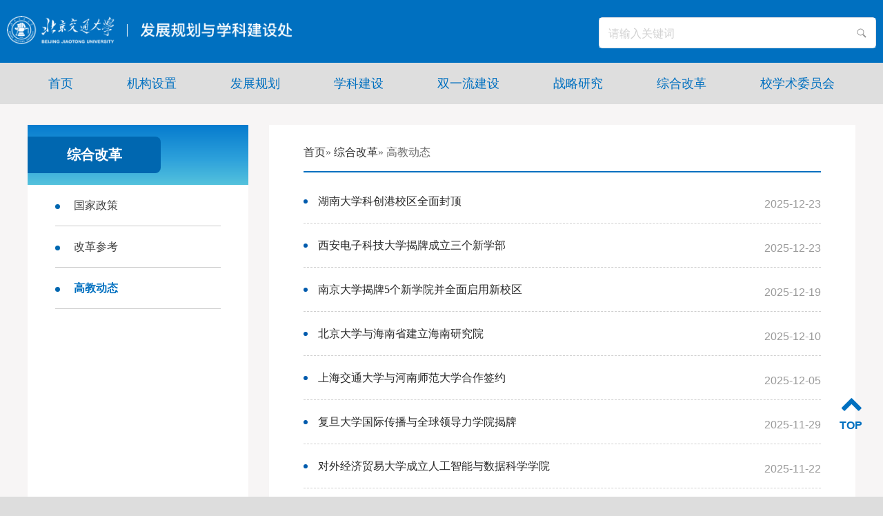

--- FILE ---
content_type: text/html
request_url: http://ghyxkc.bjtu.edu.cn/zhgg/gjdt/index.htm
body_size: 16126
content:
<!doctype html>
<html><head><meta charset="utf-8"> 
<meta http-equiv="X-UA-Compatible" content="IE=edge,chrome=1"> 
<meta name="viewport" content="width=device-width, initial-scale=1.0"> 
<meta name="apple-mobile-web-app-status-bar-style" content="black"> 
<meta name="format-detection" content="telephone=no"> 
<title>发展规划与学科建设处</title> 
<link rel="stylesheet" href="../../css/final.css"> 
<link rel="stylesheet" href="../../css/font-awesome.min.css"> 
<link rel="shortcut icon" href="../../images/favicon.ico"> <!--[if lt IE 9]>
  <script src="../../js/html5.js" type="text/javascript"></script>
  <![endif]--><meta name="author" content="" /><meta name="description" content="" /><meta name="keywords" content="" /><meta name="author" content="" /><meta name="description" content="" /><meta name="keywords" content="" /><meta name="ColumnName" content="高教动态" /><meta name="ColumnDescription" content="" /><meta name="ColumnKeywords" content="" /><meta name="ColumnType" content="高教动态" /><link rel='shortcut icon' href=''><script type='text/javascript' src='/publish/gPublic/all.js'></script></head><body >

<!--header开始-->

<header class="wrap_header">
  <!--Bai-->
  <!-- PC端header -->
  <div class="header_wrap">
    <div class="header_logo clearfix">
      <div class="logo">
        <a href="../../index.htm">
          <img src="../../images/logo.png" class="logoImg" alt="">
        </a>
      </div>
      <div class="ser pa" id="ser">
        <form name="dataForm" class="search" action="/cms/web/search/index.jsp" target="_blank" method="post"
              accept-charset="utf-8" onsubmit="document.charset='utf-8';">
          <input name="siteID" value="179" type="hidden">
          <input class="notxt" value="请输入关键词" name="query" type="text" id="keywords" style="outline: none"
                 onfocus="if(value==defaultValue){value='';}" onblur="if(!value){value=defaultValue;}"
                 onclick="if(this.value==''){this.value=''}">
          <input class="notxt1" name="Submit" type="submit" value="">
        </form>
      </div>
    </div>
    <nav class="nav">
      <ul class="mainUl">
        <a href="../../index.htm" title="首页">
          <li class="mainLi">
            <div class="mainLia">首页</div>
          </li>
        </a>
        <li class="mainLi">
          <!--        <a href="../../jgsz/index.htm" title="机构设置">机构设置</a>-->
          <div class="mainLia">机构设置</div>
          <ul class="subUl">
            <li>
              <a href="../../jgsz/bmjj/index.htm">部门简介</a>
            </li>
            <li>
              <a href="../../jgsz/lxfs/index.htm">联系方式</a>
            </li>
          </ul>
        </li>
        <li class="mainLi">
          <!--        <a href="../../fzgh/index.htm" title="发展规划">发展规划</a>-->
          <div class="mainLia">发展规划</div>
          <ul class="subUl">
            <li>
              <a href="../../fzgh/xxgh/index.htm">学校规划</a>
            </li>
            <li>
              <a href="../../fzgh/ghsk/index.htm">规划参考</a>
            </li>
          </ul>
        </li>
        <li class="mainLi">
          <!--        <a href="../../xkjs/index.htm" title="学科建设">学科建设</a>-->
          <div class="mainLia">学科建设</div>
          <ul class="subUl">
            <li>
              <a href="../../xkjs/zdwj/index.htm">制度文件</a>
            </li>
            <li>
              <a href="../../xkjs/xkgk/index.htm">学科概况</a>
            </li>
            <li>
              <a href="../../xkjs/xkpg/index.htm">学科评估</a>
            </li>
          </ul>
        </li>
        <li class="mainLi">
          <!--        <a href="../../syljs/index.htm" title="双一流建设">双一流建设</a>-->
          <div class="mainLia">双一流建设</div>
          <ul class="subUl">
            <li>
              <a href="../../syljs/jsfa/index.htm">建设方案</a>
            </li>
            <li>
              <a href="../../syljs/gzjz/index.htm">工作进展</a>
            </li>
          </ul>
        </li>
        <li class="mainLi">
          <!--        <a href="../../zlyj/index.htm" title="战略研究">战略研究</a>-->
          <div class="mainLia">战略研究</div>
          <ul class="subUl">
            <li>
              <a href="../../zlyj/zxjj/index.htm">中心简介</a>
            </li>
            <li>
              <a href="../../zlyj/gjxx/index.htm">《高教信息》</a>
            </li>
            <li>
              <a href="../../zlyj/fzzlyj/index.htm">《发展战略研究》</a>
            </li>
            <li>
              <a href="../../zlyj/gjkx/index.htm">《高教快讯》</a>
            </li>
          </ul>
        </li>
        <li class="mainLi">
          <!--        <a href="../index.htm" title="综合改革">综合改革</a>-->
          <div class="mainLia">综合改革</div>
          <ul class="subUl">
            <li>
              <a href="../gjzc/index.htm">国家政策</a>
            </li>
            <li>
              <a href="../ggsk/index.htm">改革参考</a>
            </li>
            <li>
              <a href="index.htm">高教动态</a>
            </li>
          </ul>
        </li>
        <li class="mainLi">
          <!--        <a href="../../xxzwyk/index.htm" title="校学术委员会">校学术委员会</a>-->
          <div class="mainLia">校学术委员会</div>
          <ul class="subUl">
            <li>
              <a href="../../xxzwyk/zzjg/index.htm">组织机构</a>
            </li>
            <li>
              <a href="../../xxzwyk/gzzd/index.htm">规章制度</a>
            </li>
            <li>
              <a href="../../xxzwyk/tzgg/index.htm">通知公告</a>
            </li>
          </ul>
        </li>
        <!--        <li class="mainLi">-->
        <!--          <div class="mainLia">机构设置</div>-->
        <!--          <ul class="subUl">-->
        <!--            <li><a href="./article.html">部门介绍</a></li>-->
        <!--            <li><a href="./article.html">联系方式</a></li>-->
        <!--          </ul>-->
        <!--        </li>-->
      </ul>
    </nav>
  </div>
</header>
<!--header结束 -->
<!--content开始-->
<div class="content">
  <!--列表-->
  <div class="articleContent">
    <div class="noticeContent clearfix">
      <div class="contentPart" style="margin-right: 30px;">
        <div class="articleHeader">
          <div class="articleInnerHeader">
            综合改革
          </div>
        </div>
        <div id="articleHeaderList">
          <!--          <ul>-->
          <!--            <li><a href="#">国家政策</a></li>-->
          <!--            <li><a href="#">改革参考</a></li>-->
          <!--            <li><a href="#" class="teacherActive">高校动态</a></li>-->
          <!--          </ul>-->
          <ul>
            <li>
              <a href=../gjzc/index.htm>国家政策</a>
            </li>
            <li>
              <a href=../ggsk/index.htm>改革参考</a>
            </li>
            <li>
              <a href=index.htm class="teacherActive">高教动态</a>
            </li>
          </ul>
        </div>
      </div>
      <div id="articleMainContent">
        <div class="articleTitleLink articleBorder">             <a href="../../index.htm">首页</a>&raquo;
             <a href="../index.htm">综合改革</a>&raquo;
    高教动态
</div>
        <ul class="list01">
          <li>
            <a href="c9b7b09067564f3c81d60252b6c9148e.htm" title="湖南大学科创港校区全面封顶" target="_blank">
              湖南大学科创港校区全面封顶
            </a>
            <span class="rightDate">2025-12-23</span>
          </li>
          <li>
            <a href="4f345192730642e485ca385e20058d3a.htm" title="西安电子科技大学揭牌成立三个新学部" target="_blank">
              西安电子科技大学揭牌成立三个新学部
            </a>
            <span class="rightDate">2025-12-23</span>
          </li>
          <li>
            <a href="b73f3947fff542e5ad0bba9efd6854b1.htm" title="南京大学揭牌5个新学院并全面启用新校区" target="_blank">
              南京大学揭牌5个新学院并全面启用新校区
            </a>
            <span class="rightDate">2025-12-19</span>
          </li>
          <li>
            <a href="aea44e1aa8ae4b5894e4ea8dee698c9b.htm" title="北京大学与海南省建立海南研究院" target="_blank">
              北京大学与海南省建立海南研究院
            </a>
            <span class="rightDate">2025-12-10</span>
          </li>
          <li>
            <a href="5fa2bce500c64beb871869b7a1fb222d.htm" title="上海交通大学与河南师范大学合作签约" target="_blank">
              上海交通大学与河南师范大学合作签约
            </a>
            <span class="rightDate">2025-12-05</span>
          </li>
          <li>
            <a href="7d05e0af72d44eed8b933ad040177cd4.htm" title="复旦大学国际传播与全球领导力学院揭牌" target="_blank">
              复旦大学国际传播与全球领导力学院揭牌
            </a>
            <span class="rightDate">2025-11-29</span>
          </li>
          <li>
            <a href="3a24501ab7394aab96895c7539723f69.htm" title="对外经济贸易大学成立人工智能与数据科学学院" target="_blank">
              对外经济贸易大学成立人工智能与数据科学学院
            </a>
            <span class="rightDate">2025-11-22</span>
          </li>
          <li>
            <a href="e8047abccefb41a1b831e406ccd00462.htm" title="中山大学“低空智能飞行系统教育部工程研究中心”获批成立" target="_blank">
              中山大学“低空智能飞行系统教育部工程研究中心”获批成立
            </a>
            <span class="rightDate">2025-11-03</span>
          </li>
          <li>
            <a href="f247fe1dd7724644b248a85adc51ede4.htm" title="清华大学新增6个博士点" target="_blank">
              清华大学新增6个博士点
            </a>
            <span class="rightDate">2025-10-22</span>
          </li>
          <li>
            <a href="a7b868eca55e493b9dd8993d65830c39.htm" title="南开大学组建信息与传播学院" target="_blank">
              南开大学组建信息与传播学院
            </a>
            <span class="rightDate">2025-10-21</span>
          </li>
          <li>
            <a href="f52a637d49d24dc3b52a985c46cc21d4.htm" title="武汉大学召开教育事业发展“十五五”规划编制动员大会" target="_blank">
              武汉大学召开教育事业发展“十五五”规划编制动员大会
            </a>
            <span class="rightDate">2025-10-15</span>
          </li>
          <li>
            <a href="efa78725d9724e2abf80b2c6da119ba1.htm" title="大连理工大学新增四个医学院" target="_blank">
              大连理工大学新增四个医学院
            </a>
            <span class="rightDate">2025-10-07</span>
          </li>
          <li>
            <a href="15e47721b3554ac1a35d60971fb0a409.htm" title="西安交通大学体育工作委员会、体育学院、体育科学研究院成立" target="_blank">
              西安交通大学体育工作委员会、体育学院、体育科学研究院成立
            </a>
            <span class="rightDate">2025-09-29</span>
          </li>
          <li>
            <a href="043a42ba8e304589962bf3515ce541e4.htm" title="清华大学成立数据科学交叉研究院" target="_blank">
              清华大学成立数据科学交叉研究院
            </a>
            <span class="rightDate">2025-09-19</span>
          </li>
          <li>
            <a href="3164a46e5156455aa3cdb820820dc8a8.htm" title="哈尔滨工业大学（深圳）成立低空科学技术研究院" target="_blank">
              哈尔滨工业大学（深圳）成立低空科学技术研究院
            </a>
            <span class="rightDate">2025-09-05</span>
          </li>
          <li>
            <a href="c0c4d4e1503946bbaa69841de1277ac5.htm" title="西安交通大学召开人才工作推进会" target="_blank">
              西安交通大学召开人才工作推进会
            </a>
            <span class="rightDate">2025-07-15</span>
          </li>
          <li>
            <a href="3ec670fb0d4a41d09865c62d070798fc.htm" title="西北工业大学成立人工智能学院" target="_blank">
              西北工业大学成立人工智能学院
            </a>
            <span class="rightDate">2025-07-14</span>
          </li>
          <li>
            <a href="87633e12b24940089446fd195a3c1da4.htm" title="武汉大学机器人学院成立" target="_blank">
              武汉大学机器人学院成立
            </a>
            <span class="rightDate">2025-07-02</span>
          </li>
          <li>
            <a href="33ee4b45238a4058b7e32b660443a5e1.htm" title="北京理工大学空天科学与技术学院揭牌成立" target="_blank">
              北京理工大学空天科学与技术学院揭牌成立
            </a>
            <span class="rightDate">2025-06-18</span>
          </li>
          <li>
            <a href="6da3e064a99c4129a0d95ce8797630de.htm" title="天津大学发布新工科领军工程计划" target="_blank">
              天津大学发布新工科领军工程计划
            </a>
            <span class="rightDate">2025-06-10</span>
          </li>
          <!--          <li>-->
          <!--            <a href="./article.html">英国皇家工程院Nick Tyler院士做客院士校园行名师讲坛</a>-->
          <!--            <span class="rightDate">2015-09-30</span>-->
          <!--          </li>-->
        </ul>
        <div class="pages">
          <div><table>
共526条新闻，分27页，当前第<font color=red>1</font>页&nbsp;&nbsp;<a href="index.htm">最前页</a>
<a href="index.htm">上一页</a>
<a href="index1.htm">下一页</a>
<a href="index26.htm">最后页</a>
</table>
</div>
        </div>
      </div>
    </div>
  </div>
</div>
<!--content结束-->
<!--footer开始-->
<a href="#" class="goTop"><i class="fa fa-lg fa-chevron-up"></i>TOP</a>
<!--footer结束-->
<!-- 通用JS -->
<script type="text/javascript" src="../../js/jquery-1.9.0.min.js"></script>
<script type="text/javascript" src="../../js/jquery.flexslider-min.js"></script>
<script type="text/javascript" src="../../js/script.js"></script>
<script type="text/javascript">
  Nav('#nav');//导航
  SerMax();
  snavWidth();
  Menu('.mbtn', '.navm');//手机版导航
  $(function () {
    $(".Banner .flexslider").flexslider({
      pauseOnHover: true,
      slideshowSpeed: 4000,
      animationSpeed: 500,
      touch: true,
      animation: "fade"
    });
  });
  /*高度跟随*/
  window.onresize = function() {
    document.getElementById("articleHeaderList").style.height = document.getElementById("articleMainContent").offsetHeight-87+"px";
  }
</script>
<script type='text/javascript' src='../../g_style/g_list.js'></script><script type='text/javascript' src='../../g_style/21185_g_channel_index.js'></script><script src='/cms/web/writeLog.jsp?siteID=179&channelID=21185' async='async'></script><style>.selectTdClass{background-color:#edf5fa !important}.gpTable{ border-collapse:collapse;border:1px solid #000 }.gpTable td,.gpTable th{border:1px solid #000;  padding: 2px 3px;}.gpTable caption{border:1px dashed #DDD;border-bottom:0;padding:3px;text-align:center;}.gpTable th{border-top:1px solid #BBB;background-color:#F7F7F7;}.gpTable tr.firstRow th{border-top-width:2px;}.ue-table-interlace-color-single{ background-color: #fcfcfc; } .ue-table-interlace-color-double{ background-color: #f7faff; }td p{margin:0;padding:0;} th p{margin:0;padding:0;}blockquote {padding: 0 0 0 15px;margin: 0 0 18px;border-left: 5px solid #EEE;}</style>
</body></html>

--- FILE ---
content_type: text/css
request_url: http://ghyxkc.bjtu.edu.cn/css/final.css
body_size: 32461
content:
@charset "utf-8";
/* CSS Document */
html {
  background: #ddd;
}

body {
  min-width: 1250px;
  font-size: 64.299%;
  background-color: #fff;
  color: #444;
  font-family: 'Microsoft YaHei', SimSun, SimHei, "STHeiti Light", STHeiti, "Lucida Grande", Tahoma, Arial, Helvetica, sans-serif;
}

html, body, address, blockquote, div, dl, form, h1, h2, h3, h4, h5, h6, ol, p, pre, table, ul, dd, dl, dt, li, tbody, td, tfoot, th, thead, tr, button, del, ins, map, object, a, abbr, acronym, b, bdo, big, br, cite, code, dfn, em, i, img, kbd, q, samp, small, span, strong, sub, sup, tt, var, legend, fieldset {
  margin: 0;
  padding: 0;
  color: #323232;
  -webkit-font-smoothing: subpixel-antialiased;
}

table {
  border-collapse: collapse;
  border-spacing: 0;
  width: 100%;
}

fieldset, img {
  border: 0;
}

img, object {
  max-width: 100%;
  width: auto;
  -ms-interpolation-mode: bicubic;
}

a {
  outline: none;
  blr: expression(this.onFocus=this.blur());
  text-decoration: none;
  color: #333;
}

a:hover {
  color: #1A7BDB;
  text-decoration: none;
}

input[type='button'] {
  outline: none;
  border: 0 none;
  background-color: transparent;
  cursor: pointer;
}

address, caption, cite, code, dfn, em, strong, th, var {
  font-style: normal;
  font-weight: 400;
}

ul, ol, li {
  list-style: none outside none;
}

.tc {
  text-align: center !important;
}

.tl {
  text-align: left !important;
}

.tr {
  text-align: right !important;
}

.fwn {
  font-weight: normal;
}

.fwb {
  font-weight: bold;
}

h1, h2, h3, h4, h5, h6 {
  font-size: 100%;
}

q:before, q:after {
  content: '';
  /*content: none;*/
}

input, textarea, select {
  font-weight: inherit;
}

input, select, textarea, button {
  vertical-align: middle
}

.pa {
  position: absolute;
}

.pr {
  position: relative;
}

.banner_wrap {
  margin: 0 auto;
  position: relative;
}

#main {
  width: 100%;
  overflow: hidden;
}

/* Browser Resets
*********************************/
.flex-container a:active,
.flexslider a:active,
.flex-container a:focus,
.flexslider a:focus {
  outline: none;
}

.slides,
.flex-control-nav,
.flex-direction-nav {
  margin: 0;
  padding: 0;
  list-style: none;
}

.flexslider .til_slides {
  width: 100%;
  height: 40px;
  position: absolute;
  bottom: 0;
  font-weight: bold;
  line-height: 40px;
  font-size: 16px;
  color: #fff;
  padding-left: 10px;
}

/* FlexSlider Necessary Styles
*********************************/
.flexslider {
  margin: 0;
  padding: 0;
}

.flexslider .slides > li {
  display: none;
  -webkit-backface-visibility: hidden;
  position: relative
}

/* Hide the slides before the JS is loaded. Avoids image jumping */
.flexslider .slides > li a {
  display: block;
}

.flexslider .slides > li.clone {
  position: relative
}

.flexslider .slides img {
  width: 100%;
  display: block;
  height: 100%;
}

.flex-pauseplay span {
  text-transform: capitalize;
}

/* Clearfix for the .slides element */
.slides:after {
  content: "\0020";
  display: block;
  clear: both;
  visibility: hidden;
  line-height: 0;
  height: 0;
}

html[xmlns] .slides {
  display: block;
}

* html .slides {
  height: 1%;
}

/* No JavaScript Fallback */
/* If you are not using another script, such as Modernizr, make sure you
 * include js that eliminates this class on page load */
.no-js .slides > li:first-child {
  display: block;
}

/* FlexSlider Default Theme
*********************************/
.flexslider {
  position: relative;
  zoom: 1;
  overflow: hidden;
}

.flex-viewport {
  max-height: 2000px;
  -webkit-transition: all 1s ease;
  -moz-transition: all 1s ease;
  -o-transition: all 1s ease;
  transition: all 1s ease;
}

.loading .flex-viewport {
  max-height: 300px;
}

.flexslider .slides {
  zoom: 1;
}

.carousel li {
  margin-right: 5px;
}

/* Direction Nav */
.flex-direction-nav {
  *height: 0;
}

.flex-direction-nav a {
  text-decoration: none;
  display: block;
  width: 40px;
  height: 48px;
  margin-top: -24px;
  /*margin: -50px 0 0;*/
  position: absolute;
  top: 50%;
  z-index: 10;
  overflow: hidden;
  /*罪魁祸首*/
  /*opacity: 0;*/
  opacity: 1;
  cursor: pointer;
  color: rgba(0, 0, 0, 0.8);
  text-indent: -999em
}

.flex-direction-nav .flex-prev {
  left: 10px;
  background: url(../images/lf.png) no-repeat center center;
}

.flex-direction-nav .flex-next {
  right: 10px;
  background: url(../images/rt.png) no-repeat center center;
}


.flexslider:hover .flex-next:hover, .flexslider:hover .flex-prev:hover {
  opacity: 1;
}

.flex-direction-nav .flex-disabled {
  opacity: 0 !important;
  filter: alpha(opacity=0);
  cursor: default;
}

.flex-pauseplay a {
  display: block;
  width: 20px;
  height: 20px;
  position: absolute;
  bottom: 5px;
  left: 10px;
  opacity: 0.8;
  z-index: 10;
  overflow: hidden;
  cursor: pointer;
  color: #000;
  background: #ddd
}

.flex-pauseplay a:before {
  font-family: "flexslider-icon";
  font-size: 20px;
  display: inline-block;
  content: '\f004';
}

.flex-pauseplay a:hover {
  opacity: 1;
}

.flex-pauseplay a.flex-play:before {
  content: '\f003';
}

/*头部样式*/
.wrap_header {
  width: 100%;
  top: 0;
  left: 0;
  position: relative;
  z-index: 999;
}

.header_wrap {
  width: 100%;
  position: relative;
  height: 91px;
  background-color: #0070C0;
}

.topnav {
  width: 100%;
  /*height: 30px;*/
  height: 0;
}

.top_nav {
  max-width: 1366px;
  margin: 0 auto;
  position: relative;
}

.header_logo {
  max-width: 1654px;
  min-width: 320px;
  height: 91px;
  margin: 0 auto;
  position: relative;
  width: 100%;
}

.logo {
  position: relative;
  float: left;
  height: 91px;
  box-sizing: border-box;
  width: 100%;
}

.logoImg {
  margin-top: 23px;
  margin-left: 10px;
  vertical-align: middle;
  width: 414px;
  image-rendering: -moz-crisp-edges; /* Firefox */
  image-rendering: -o-crisp-edges; /* Opera */
  image-rendering: -webkit-optimize-contrast; /*Webkit (non-standard naming) */
  image-rendering: crisp-edges;
  -ms-interpolation-mode: nearest-neighbor; /* IE (non-standard property) */
}

.webTitle {
  line-height: 91px;
  height: 91px;
  margin-left: 30px;
  position: relative;
  float: left;
  display: flex;
  flex-direction: column;
  justify-content: center;
}

/*新增*/
.webTitle a {
  color: #FFFFFF;
}

.webTitleTop {
  font-size: 28px;
  font-family: PingFangSC-Regular, PingFang SC;
  font-weight: 400;
  color: #FFFFFF;
  line-height: 33px;
}

.webTitleBottom {
  font-family: PingFangSC-Regular, PingFang SC;
  color: #FFFFFF;
  font-size: 9px;
  line-height: 15px;
}

/*新增*/
.webTitleEnglish {
  font-family: PingFangSC-Regular, PingFang SC;
  color: #FFFFFF;
  font-size: 16px;
  line-height: 16px;
}

.top_nav a {
  position: absolute;
  top: 6px;
  right: 0;
  font-size: 14px;
  color: #c7d2e4;
}

.top_nav a:hover {
  color: #FFF
}


.btn_ser {
  display: inline-block;
  width: 34px;
  height: 31px;
  cursor: pointer;
}

.btn_ser img {
  vertical-align: middle;
}

.ser {
  display: block;
  width: 400px;
  height: 43px;
  /*right: 0;*/
  right: 10px;
  top: 25px;
  line-height: 43px;
  z-index: 9999;
  border-radius: 5px;
  border: 1px solid #E0E2E5;
}

.search {
  width: 400px;
  height: 43px;
  position: relative;
  overflow: hidden;
  z-index: 9999;
}

.search input {
  position: absolute;
  width: 400px;
  height: 43px;
  line-height: 43px;
  top: 0;
  padding-left: 0;
  background: #FFFFFF;
  border: none;
  color: #D1D1D1;
  font-size: 16px;
  font-family: PingFangSC-Regular, PingFang SC;
  font-weight: 400;
}

.search input.notxt {
  padding-left: 13px;
  width: 400px;
  height: 43px;
  line-height: 43px;
}

.search input.notxt1 {
  position: absolute;
  width: 40px;
  height: 43px;
  top: 0;
  right: 1px;
  border: none;
  background: url(../images/searchButton.png) no-repeat center center;
  cursor: pointer;
  overflow: hidden;
}

.top li.Enlish {
  width: 7.1%;
}

.nser {
  display: block;
  width: 100%;
  background-color: #fff
}

.nser .search {
  width: 100%;
}

.nser .search input.notxt {
  width: 92%;
  left: 0;
  padding-left: 13px;
}

.nser .search input.notxt1 {
  right: 5px;
}

/*导航*/
.wraq_nav {
  width: 100%;
  height: 50px;
  position: absolute;
  bottom: 0;
}

.nav {
  width: 100%;
  float: left;
  height: 60px;
  text-align: center;
  background-color: #DEDEDE;
}

/*新的导航栏*/
.mainUl {
  /*max-width: 1366px;*/
  min-width: 1200px;
  width: 80%;
  display: flex;
  justify-content: space-between;
  height: 60px;
  margin: 0 auto;
  padding: 0 40px;
}

/*.mainUl li {*/
.mainLi {
  height: 60px;
  padding: 0 30px;
  position: relative;
}

.mainLia {
  height: 60px;
  font-size: 20px;
  font-family: PingFangSC-Medium, PingFang SC;
  font-weight: 500;
  color: #0070C0;
  line-height: 60px;
}

.mainLia:hover {
  color: #1A7BDB;
}

.mainLi:hover {
  box-sizing: border-box;
  border-bottom: 3px solid #FFFFFF;
}

.mainLi ul li {
  float: none;
}

/*关键一：将二级菜单设置为display：none;*/
/*.mainLi ul和subUl为什么效果不一样*/
.mainLi ul {
  position: absolute;
  top: 60px;
  left: 0;
  display: none;
  width: 100%;
}

.subUl li a {
  font-size: 15px;
  font-family: PingFangSC-Medium, PingFang SC;
  font-weight: 500;
  color: #FFFFFF;
  line-height: 40px;
  text-align: center;
  width: 100%;
  display: block;
}

.subUlLiEn {
  line-height: 30px;
  text-align: center;
  width: 100%;
}

.subUlLiEn a {
  font-size: 14px;
  font-family: PingFangSC-Medium, PingFang SC;
  font-weight: 500;
  color: #FFFFFF;
}

.mainLi ul li {
  width: 100%;
  /*background: #2C3743;*/
  background: #6399d3;
  opacity: 0.9;
}

.mainLi ul li:hover {
  background: #2C3743;
  opacity: 0.9;
}

/*关键二：在划过二级菜单从属的一级菜单时，设置为display:block;*/
.mainLi:hover ul {
  display: block;
}

.wrap_header.current .header_logo {
  height: 69px;
}

.wrap_header.current .logo {
  transition: width 0.3s ease 0s;
  -webkit-transition: width 0.3s ease 0s;
  -moz-transition: width 0.3s ease 0s;
  width: 230px;
  height: 49px;
  padding: 5px 0 0 0;
}

.wrap_header.current .logo a {
  display: block;
}

.wrap_header.current .logo .logo_02 {
  margin-top: 7px;
}

.wrap_header.current {
  position: fixed;
  top: 0;
  width: 100%;
  height: 110px;
  z-index: 9999;
}

.wrap_header.current .wraq_nav {
  height: 41px;
  z-index: 9999;
  margin-left: 33%;
}

.wrap_header.current .nav {
  height: 41px;
  line-height: 41px;
  margin: 0;
}

.wrap_header.current .nav li {
  width: 10%;
  background: none;
  font-size: 0.9em;
  height: 41px;
  line-height: 41px;
  transition: all 0.3s ease 0s;
  -webkit-transition: all 0.3s ease 0s;
  -moz-transition: all 0.3s ease 0s;
}

.wrap_header.current .nav ul {
  background: none;
  height: 41px;
}

/*header没什么用啊*/
.wrap_header.current .header {
  height: 69px;
}

.wrap_header.current .nav li a {
  color: #fff;
  font-size: 1.6em;
}

.wrap_header.current .nav li:hover {
  cursor: pointer;
  font-weight: normal;
  transition: all 0.3s ease 0s;
  -o-transition: all 0.3s ease 0s;
  -webkit-transition: all 0.3s ease 0s;
  -moz-transition: all 0.3s ease 0s;
  border-bottom: 0;
}

.wrap_header.current .nav li:hover a {
  color: #fff;
}

.wrap_header.current .nav li .subNav {
  display: none;
  top: 69px;
}

.wrap_header.current .topWrap {
  display: none;
}

.wrap_header.current .xiaoxun {
  margin-top: 20px;
}

/*新闻中心*/
.NewsCenter {
  width: 80%;
  margin: 0 auto;
  padding-bottom: 40px;
  position: relative;
}

.NewsCenterTitleCSS {
  display: flex;
  padding: 40px 0;
  justify-content: center;
}

.NewsCenterTitle {
  font-size: 24px;
  font-family: PingFangSC-Semibold, PingFang SC;
  font-weight: 600;
  color: #ffffff;
}

.headerGroup {
  background: #0070C0;
  height: 60px;
  padding: 0 30px;
  line-height: 60px;
}

.MoreNews {
  font-size: 20px;
  font-family: PingFangSC-Semibold, PingFang SC;
  font-weight: 600;
  color: #8E8E8E;
  line-height: 33px;
  position: absolute;
  margin-top: -75px;
  right: 5%;
}

.NewsContent {
  display: flex;
  justify-content: space-between;
  background: #AED5FC;
}

.NewsContentBorder {
  background: #1A7BDB;
  width: 30px;
}

.NewsContentImage {
  width: 100%;
}

.NewsContent1, .NewsContent2, .NewsContent3 {
  width: 33%;
  padding: 30px 0;
}

.NewsContent2 {
  padding: 30px;
}

.NewsContent3 {
  padding: 30px 0;
}

/*全部通知*/
.notice {
  width: 100%;
  display: block;
  padding-top: 30px;
  padding-bottom: 30px;
  background: url(../images/bg1.png) no-repeat;
  background-size: 100% 100%;
}

.notice1 {
  width: 100%;
  display: block;
  padding-top: 30px;
  padding-bottom: 30px;
  background: url(../images/bg2.png) no-repeat;
  background-size: 100% 100%;
}

.articleContent {
  background-color: #F7F5F5;
  width: 100%;
  display: block;
  padding-top: 30px;
  padding-bottom: 30px;
}

.notice2 {
  width: 100%;
  display: block;
  padding-top: 30px;
  padding-bottom: 30px;
}

.noticeContent {
  width: 80%;
  margin: 0 auto;
  position: relative;
  /*新增*/
  min-width: 1200px
}

.linksLi {
  float: left;
  width: 24%;
  height: 40px;
  border-right: 1px solid #D8D8D8;
}

.linksLi:last-child {
  border-right: none;
}

.linksImg {
  width: 40px;
  height: 40px;
  float: left;
  margin-left: 20%;
  /*vertical-align: middle;*/
}

.linksText {
  font-size: 16px;
  margin-left: 20px;
  line-height: 40px;
  cursor: pointer;
  /*height: 40px;*/
}

.linksText:hover {
  color: #1A7BDB;
}

.noticeLineHalf {
  width: 50%;
  position: absolute;
  height: 1px;
  background-color: #D9D9D9;
  top: 70px;
}

.noticeTab {
  display: flex;
}

.noticeLeft, .noticeRight {
  width: 50%;
  float: left;
}

.contentPart {
  width: 320px;
  float: left;
}
.noticePart {
  width: 30%;
  float: left;
}
#articleMainContent {
  float: left;
  width: calc(100% - 350px);
  min-height: 800px;
  background-color: #ffffff;
  padding: 30px 50px 80px 50px;
  box-sizing: border-box;
}
.articleBorder {
  padding-bottom: 10px;
  border-bottom: 2px solid #0070C0;
}
.articleTitleLink {
  height: 27px;
  font-size: 16px;
  font-family: PingFangSC-Regular, PingFang SC;
  font-weight: 400;
  color: #676767;
}
.articleTitleLink a:hover {
  color: #1A7BDB;
}
.articleTitleHeader {
  font-size: 20px;
  font-family: PingFangSC-Medium, PingFang SC;
  font-weight: 600;
  line-height: 27px;
  text-align: center;
  margin: 20px 0;
  color: #0070C0;
}
.articleTitleHeaderExtra {
  border-bottom: 1px solid #D8D8D8;
  height: 35px;
  margin: 20px 0;
  text-align: center;
}
.articleTitleHeaderExtra span {
  font-size: 14px;
  font-family: PingFangSC-Regular, PingFang SC;
  font-weight: 400;
  color: #8E8E8E;
  line-height: 23px;
  margin-right: 30px;
}
.articleArt {
  font-size: 16px;
  font-family: PingFangSC-Regular, PingFang SC;
  font-weight: 400;
  color: #404040;
  line-height: 29px;
}
.list01 {
  width: 100%;
  overflow: hidden;
  margin-top: 10px;
}
.list01 li {
  width: 100%;
  overflow: hidden;
  position: relative;
  border-bottom: 1px dashed #D0D0D0;
  /*line-height: 50px;*/
  /*height: 50px;*/
  box-sizing: border-box;
}
.list01 li:last-child {
  border-bottom: none;
}

.list01 li:before {
  content: "";
  width: 6px;
  height: 6px;
  display: inline-block;
  border-radius: 50%;
  background: #005BAD;
  vertical-align: middle;
  float: left;
  margin-top: 29px;
}

.list01 li a {
  /*display: block;*/
  padding: 20px 0 20px 15px;
  width: 83%;
  line-height: 23px;
  color: #282828;
  float: left;
  font-family: "微软雅黑";
  font-size: 16px;
  overflow: hidden;
  white-space: nowrap;
  text-overflow: ellipsis;
}

.list01 li a:hover {
  color: #004ea2;
}
/*第2种*/
.articleTitleLink02 {
  margin-top: 40px;
  font-size: 22px;
  font-family: PingFangSC-Semibold, PingFang SC;
  font-weight: 600;
  color: #0070C0;
  line-height: 33px;
  text-align: center;
}
.list02 {
  width: 100%;
  overflow: hidden;
  margin-top: 10px;
}
.list02 li {
  width: 100%;
  overflow: hidden;
  position: relative;
  box-sizing: border-box;
}

.list02 li:before {
  content: "";
  width: 12px;
  height: 12px;
  display: inline-block;
  border-radius: 50%;
  background: #005BAD;
  vertical-align: middle;
  float: left;
  margin-top: 26px;
}

.list02 li a {
  /*display: block;*/
  padding: 20px 0 20px 25px;
  width: 83%;
  line-height: 23px;
  color: #0070C0;
  float: left;
  font-family: "微软雅黑";
  font-size: 16px;
  overflow: hidden;
  white-space: nowrap;
  text-overflow: ellipsis;
}

.list02 li a:hover {
  color: #004ea2;
}
.rightDate {
  float: right;
  width: 100px;
  text-align: right;
  font-size: 16px;
  color: #999999;
  line-height: 50px;
  height: 50px;
  margin-top: 10px;
}
/*分页*/
.pages {
  width: 100%;
  height: 30px;
  line-height: 30px;
  text-align: center;
  font-size: 15px;
  clear: both;
  margin: 20px 0 30px;
}

.pages a {
  padding: 0 5px;
}

.pages_min {
  margin-top: 25px;
  overflow: hidden;
  display: none;
  padding: 0 18px;
  font-size: 1.3em;
}

.pages_min a.prev_min, .pages_min a.next_min {
  display: block;
  width: 100px;
  height: 30px;
  float: left;
  background: #dedede;
  border-radius: 3px;
  color: #003c7f;
  line-height: 30px;
  text-align: center;
}

.pages_min a.next_min {
  float: right;
}

.pages_min a:hover {
  background: #004ea2;
  color: #fff;
  transition: 0.5s;
}
.noticeNews {
  margin-top: 30px;
}

.noticeNews li {
  border-bottom: 1px dashed #D0D0D0;
}

.noticeNewsSpecial li:before {
  display: none !important;
}

.noticeNews li:last-child {
  border-bottom: none;
}

.noticeNewsEach {
  overflow: hidden;
  text-overflow: ellipsis;
  white-space: nowrap;
}

.noticeNewsEachA {
  color: #0070C0;
  line-height: 50px;
  height: 50px;
  overflow: hidden;
  vertical-align: middle;
  width: 100%;
  text-overflow: ellipsis;
  font-size: 18px;
  transition: all 0.3s ease-in-out;
}

.noticeNewsEachA:hover {
  padding-left: 15px;
}

.noticeNewsEach:before {
  content: "";
  width: 16px;
  height: 4px;
  display: inline-block;
  background: #005BAD;
  vertical-align: middle;
  float: left;
  margin-top: 23px;
  margin-right: 10px;
}

.noticeNewsEach a:hover, .noticeNewsText a:hover {
  color: #1A7BDB;
}

.noticeNewsText {
  font-size: 16px;
  font-family: PingFangSC-Medium, PingFang SC;
  font-weight: 500;
  color: #303030;
  line-height: 80px;
  height: 80px;
  overflow: hidden;
  margin-left: 30px;
  margin-right: 30px;
  text-overflow: ellipsis;
}

.noticeDate {
  color: #979797;
  width: 90px;
  display: block;
  /*margin-bottom: 10px;*/
  margin-bottom: 5px;
  font-size: 15px;
  margin-left: 20px;
  height: 20px;
}

.noticeDate:before {
  content: "";
  background: url(../images/time.png) no-repeat;
  display: inline-block;
  width: 12px;
  height: 12px;
  margin-right: 10px;
  margin-left: 9px;
}

.noticeNewsGroup {
  margin: 20px 0;
}

.noticeNewsGroup1 {
  width: 50%;
}

.noticeNewsGroup1Name {
  color: #1A7BDB;
  font-size: 20px;
  font-family: PingFangSC-Semibold, PingFang SC;
  font-weight: 600;
  padding-bottom: 30px;
}

.noticeNewsGroupTitle {
  font-size: 19px;
  font-family: PingFangSC-Medium, PingFang SC;
  font-weight: 600;
  color: #303030;
  line-height: 27px;
}

.noticeNewsGroupContent {
  margin: 15px 0;
  font-size: 17px;
  font-family: PingFangSC-Medium, PingFang SC;
  color: #8C8C8C;
  line-height: 27px;
}

.noticeCalendarBottom {
  width: 100%;
  height: 69px;
  background: #FFFFFF;
  border-left: 23px solid #0070C0;
  font-size: 16px;
  font-family: PingFangSC-Semibold, PingFang SC;
  color: #505050;
  line-height: 27px;
  padding: 10px 20px;
  box-sizing: border-box;
  border-radius: 8px;
  overflow: hidden;
  text-overflow: ellipsis;
  cursor: pointer;
}
.noticeCalendarBottom:hover {
  color: #1A7BDB;
}
.noticeUnderline {
  width: 100%;
  margin-top: 18px;
  margin-bottom: 18px;
  border-bottom: 1px dashed #D0D0D0;
}

.noticeArrow {
  width: 11px;
  height: 11px;
  margin-right: 10px;
  background: #1A7BDB;
  border-radius: 50%;
  margin-top: 10px;
  float: left;
}

.ui-nav {
  font-size: 24px;
  font-family: PingFangSC-Semibold, PingFang SC;
  font-weight: 600;
  color: #222222;
}

/*文章相关*/
.Annex h3 {
  font-size: 16px;
  line-height: 30px;
  color: #068ecc;
  padding-left: 5px;
}

.Annex ul li {
  height: 26px;
  line-height: 26px;
  padding-left: 28px;
}

.Annex ul li a {
  font-size: 12px;
  line-height: 24px;
  color: #656464;
}

.Annex ul li a:hover {
  color: #068ecc;
}
.articleHeader {
  width: 320px;
  height: 87px;
  background: linear-gradient(180deg, #067BCE 0%, #2DA1DB 57%, #54C2DD 100%);
  position: relative;
}

.articleInnerHeader {
  width: 193px;
  height: 53px;
  background: #0067B0;
  border-radius: 0 8px 8px 0;
  font-size: 20px;
  font-family: PingFangSC-Medium, PingFang SC;
  font-weight: 600;
  color: #FFFFFF;
  line-height: 53px;
  text-align: center;
  position: absolute;
  top: 50%;
  margin-top: -26.5px;
}
#articleHeaderList {
  width: 320px;
  background: #FFFFFF;
  padding-bottom: 20px;
  min-height: 713px;
  height: 100%;
  box-sizing: border-box;
}
#articleHeaderList li a:before {
  content: "";
  display: inline-block;
  vertical-align: middle;
  float: left;
  margin-top: 13px;
  margin-right: 20px;
  width: 7px;
  height: 7px;
  background: #0067B0;
  border-radius: 50%;
}
#articleHeaderList li a {
  font-size: 16px;
  padding: 15px 20px 15px 0;
  border-bottom: 1px solid #ccc;
  display: block;
  font-family: PingFangSC-Medium, PingFang SC;
  color: #3E3E3E;
  line-height: 29px;
  width: 240px;
  margin: 0 auto;
  box-sizing: border-box;
}
#articleHeaderList li a:hover {
  color: #0070C0;
}
.teacherActive {
  color: #0070C0 !important;
  font-weight: 600;
}
.outcomeMore {
  float: right;
  color: #0070C0;
  font-family: PingFangSC-Semibold, PingFang SC;
  font-weight: 600;
  font-size: 18px;
  line-height: 31px;
}

.outcomeMore:after {
  content: '';
  background: url(../images/more.png) no-repeat;
  display: inline-block;
  width: 12px;
  height: 12px;
  margin-left: 10px;
}

.clearfix:after {
  display: block;
  content: '';
  clear: both;
}

/*链接*/
.Links {
  width: 100%;
  height: 200px;
  background-color: #4B4F58;
  position: relative;
}

.LinksArea {
  width: 80%;
  height: 140px;
  position: absolute;
  top: 50%;
  left: 50%;
  /*margin-top: -70px; 宽度不确定*/
  transform: translate(-50%, -50%);
}

.LinksContentLeft {
  float: left;
}

.LinksContentRight {
  float: right;
}

.wechatGroup {
  float: left;
  margin-left: 20px;
}

.wechatImg {
  width: 30px;
  line-height: 60px;
  vertical-align: middle
}

.wechatImgCode {
  width: 100px;
  margin-top: 10px;
}

.wechatGroup:hover .wechatImg {
  transform: rotate(360deg);
  transition: all 0.3s ease-in-out;
}

.copyItem1 {
  font-size: 16px;
  color: #FFFFFF;
  text-align: left;
  line-height: 30px;
  height: 30px;
  overflow: hidden;
  margin-right: 30px;
}

/*footer*/
.footer {
  width: 100%;
  overflow: hidden;
  background-color: #1A7BDB;
  position: relative;
  padding: 20px 0;
}

.footerArea {
  width: 70%;
  margin: 0 auto;
}

.copyRight {
  display: flex;
  justify-content: start;
  flex-wrap: wrap;
}

.copyItem {
  font-size: 16px;
  color: #FFFFFF;
  text-align: left;
  line-height: 30px;
  height: 30px;
  overflow: hidden;
}

.goTop {
  position: absolute;
  bottom: 0;
  right: 30px;
  z-index: 99;
  color: #0070C0;
  font-weight: 600;
  text-align: center;
  font-size: 16px;
  transition: none;
}

.goTop i {
  color: #0070C0;
  display: block;
  margin-bottom: 8px;
  transition: all 0.3s ease;
}

.goTop:hover i, .goTop:hover {
  color: #e46856;
  cursor: pointer;
}

.goTop:hover i {
  transform: translateY(-5px);
  -webkit-transform: translateY(-5px);
  -moz-transform: translateY(-5px);
}

@keyframes rotate {
  from {
    transform: rotateX(90deg) translateY(0%);
    top: 43px;
  }
  to {
    transform: rotateX(0deg) translateY(0%);
    top: 43px;
  }
}

@-moz-keyframes rotate {
  from {
    -moz-transform: rotateX(90deg) translateY(0%);
    top: 43px;
  }
  to {
    -moz-transform: rotateX(0deg) translateY(0%);
    top: 43px;
  }
}

@-webkit-keyframes rotate {
  from {
    -webkit-transform: rotateX(90deg) translateY(0%);
    top: 43px;
  }
  to {
    -webkit-transform: rotateX(0deg) translateY(0%);
    top: 43px;
  }
}

/*手机端导航*/
.snav {
  display: none;
  height: 38px;
  right: 0;
  top: 83px;
  z-index: 1002;
  width: 100%;
  background: #004691;
}

.mbtn {
  display: block;
  width: 30px;
  height: 30px;
  left: 7px;
  top: -2px;
  z-index: 1002;
  cursor: pointer;
}

#Index_mbtn {
  margin: 0 auto;
  width: 16px;
  height: 18px;
  display: block;
  margin-top: 10px;
  color: #fff;
}

.mbtn .m {
  font-size: 12px;
  font-weight: 400;
  font-family: Arial;
  color: #fff;
  text-align: center;
  width: 100%;
  display: block;
  height: 20px;
}

.navm {
  width: 100%;
  z-index: 9999;
  line-height: 30px;
  background-color: #004ea2;
  overflow: hidden;
  text-align: left;
  display: none;
  top: 38px;
  left: 0;
}

.navm li {
  width: 100%;
  overflow: hidden;
  border-bottom: 1px solid #054386;
}

.navm li a {
  font-size: 14px;
  width: 120px;
  float: left;
  line-height: 18px;
  padding: 10px 0;
  color: #fff;
  padding-left: 13px;
  display: block;
}

.navm li a:hover {
  color: #fff;
}

.navm li span {
  padding: 10px 10px 0 0;
  float: right;
  margin-right: 7px;
  color: #fff;
  cursor: pointer;
}

.navm dl {
  background-color: #fff;
  color: #004489;
  padding-left: 20px;
}

.navm dl dd {
  width: 100%;
  height: 30px;
  line-height: 30px;
  border-bottom: 1px solid #ddd;
}

.navm li.on dl dd a {
  display: block;
  font-size: 14px;
  color: #282828;
  line-height: 30px;
  height: 30px;
}

.navm li dl dd a {
  font-size: 14px;
  color: #282828;
  font-weight: normal;
  display: inline;
  display: block;
  border: none;
  padding: 0;
}

.navm li dl dd a:hover {
  color: #7F189A;
}

.subNavs {
  width: 100%;
  overflow: hidden;
  display: none;
}

.nlinks {
  width: 100%;
  overflow: hidden;
}

.nlinks span {
  float: left;
  padding: 0 10px;
  height: 30px;
  line-height: 30px;
}

.nlinks span a {
  color: #fff;
  font-size: 14px;
}

.content {
  width: 100%;
  overflow: hidden;
}

/*图片轮播*/
/*FlexSlider默认样式*/
.Banner {
  width: 100%;
  margin-top: 30px;
  /*float: left;*/
}

.Banner .flexslider {
  width: 100%;
  background: #fff;
  position: relative;
  zoom: 1;
  overflow: hidden;
}

.Banner .flexslider ul li {
  list-style: none;
  /*这两个不需要*/
  /*height: 0;*/
  /*padding-bottom: 28%;*/
  overflow: hidden;
  *height: auto;
  /**padding-bottom: 0;*/
}

.Banner .flexslider ul li img {
  border: none;
}

.Banner .flex-viewport {
  max-height: 2000px;
  -webkit-transition: all 1s ease;
  -moz-transition: all 1s ease;
  -o-transition: all 1s ease;
  transition: all 1s ease;
}


.Banner .flexslider .slides {
  zoom: 1;
  width: 100%;
  padding: 0;
}

.Banner .carousel li {
  margin-right: 5px;
}

/*icon小点*/
.Banner .flex-control-nav {
  width: 120px;
  position: absolute;
  bottom: 6px;
  right: 0;
  text-align: center;
  z-index: 99;
}

.Banner .flex-control-nav li {
  margin: 0 5px;
  display: inline-block;
  zoom: 1;
  *display: inline;
}

.Banner .flex-control-paging li a {
  float: left;
  width: 12px;
  height: 12px;
  display: block;
  background: url(../images/con1.png) no-repeat;
  cursor: pointer;
  text-indent: -9999px;
}

.Banner .flex-control-paging li a:hover {
  background: url(../images/con1.png) no-repeat;
}

.Banner .flex-control-paging li a.flex-active {
  background: url(../images/con2.png) no-repeat;
}

.Banner .slides h4 a {
  color: #fff;
  opacity: 1.0;
  font-size: 14px;
  text-decoration: none;
}

.Banner .slides h4 a:hover {
  color: #fff;
  font-size: 14px;
}

.Banner .flexslider ul li > div {
  position: absolute;
  bottom: 0;
  right: 0;
  width: 100%;
  height: 35px;
  color: #fff;
  /*background-color: #004ea2;*/
  background-color:rgba(0,0,0,  0.5);
  line-height: 35px;
  font-size: 15px;
  overflow: hidden;
  text-indent: 20px;
  z-index: 9999;
}

.Banner .flexslider ul li > div a {
  font-size: 14px;
  color: #fff;
}

ul li span.rightDate {
  float: right;
  font-size: 1.6em;
  color: #999999;
  font-family: 'Arial';
}

@media screen  and (max-width: 1900px) {
  .noticeNewsEachA {
    line-height: 45px;
    height: 45px;
    font-size: 16px;
  }
}
@media screen  and (max-width: 1700px) {
  .noticeNewsEachA {
    line-height: 40px;
    height: 40px;
    font-size: 16px;
  }
}
@media screen  and (max-width: 1600px) {
  .noticeNewsEachA {
    line-height: 35px;
    height: 35px;
    font-size: 16px;
  }
}
@media screen  and (max-width: 1618px) {
  .mainLia {
    font-size: 18px;
  }
}

@media screen  and (max-width: 1514px) {
  .mainLi {
    padding: 0 30px;
  }

  .webTitleTop {
    font-size: 22px;
    text-align: center;
  }
}

@media screen  and (max-width: 1200px) {
  .academicContentPic {
    display: none;
  }

  .academicContentText {
    width: 100%;
  }

  .goTop {
    right: 10px;
  }

  .top, .header_logo {
    width: 98%;
    margin: 0 auto;
  }
}

@media screen  and (max-width: 880px) {
  #ser2 {
    display: block;
    position: static;
    width: 100%;
  }

  .search {
    width: 100%;
  }

  .search input.notxt {
    width: 100%;
  }

  .ser, .home, .topnav {
    display: none;
  }

  .mbtn {
    display: block;
  }

  .logo {
    width: 100%;
    /*padding: 4% 0;*/
    margin: 0 auto;
    /*float: none;*/
    float: left;
  }

  .logo a {
    /*display: inline-block;*/
    text-align: center;
  }

  .wraq_nav {
    display: none;
  }

  .footer .logo02 {
    float: none;
    text-align: center;
  }

  .footer p {
    text-align: center;
  }

  .header_wrap {
    height: 91px;
  }
}

/*新增新闻中心换行*/
@media screen and (max-width: 800px) {
  .NewsContent {
    display: block;
  }

  .NewsContent1 {
    width: 100%;
  }
}

@media screen and (max-width: 640px) {
  .copy_wrap p {
    width: 95%;
    line-height: 22px;
    height: 21px;
    text-align: center;
    margin: 0 auto;
  }

  .snav {
    top: 67px;
  }

  .footerLogo {
    width: 100%;
    margin: 0 auto 0;
  }

  .footerLogo a {
    text-align: center;
  }

  .copy_wrap {
    width: 100%;
    text-align: center;
    margin: 10px auto;
    min-height: 52px;
  }

  .copy_wrap p {
    font-size: 10px;
  }

  .logo .logo_02 {
    margin-top: 6px;
  }

  .address {
    width: 100%;
  }
}

@media screen and (max-width: 480px) {
  .header_logo {
    height: auto;
  }
}

@media screen and (max-width: 500px) {
  .webTitle {
    margin-left: 10px;
  }
}


--- FILE ---
content_type: application/javascript
request_url: http://ghyxkc.bjtu.edu.cn/js/script.js
body_size: 7540
content:
//搜索点击弹出效果
function SerMax() {
  $('#btn_ser').click(function () {
    $('#ser').toggle(300);
  })
}

//导航置顶
/*$(function(){
	var sWSon = document.documentElement.clientWidth;
		if(sWSon>1220){
				$(window).scroll(function(){
			var scrollTop = $(window).scrollTop();
			if(scrollTop > 10){
				$('.wraq_header').addClass('current');
				//$('.ser').addClass('current');
				$('.top').css({display:'none'}).stop().animate({top:"-40px"},300);}
			else{
				$('.wraq_header').removeClass('current');
				$('.ser').removeClass('current');
				$('.top').css({display:'block'}).stop().animate({top:0},300);}
		});
		}else{

		}
	})
 */

//12.移动端顶部点击弹出下拉菜单
function Menu(menu, main) {
  var onOff = true;
  $(menu).bind('click', function () {  //绑定this为menu
    $(main).slideToggle();
    if ($(this).find('span').hasClass('fa-navicon')) {
      $(this).find('span').removeClass('fa-navicon');
      $(this).find('span').addClass('fa-remove');
    } else {
      $(this).find('span').addClass('fa-navicon');
      $(this).find('span').removeClass('fa-remove');
    }
  })
  $(main).find('li > span').bind('click', function () {
    if ($(this).hasClass('fa-chevron-right')) {
      $(this).removeClass('fa-chevron-right');
      $(this).addClass('fa-chevron-down');
    } else {
      $(this).addClass('fa-chevron-right');
      $(this).removeClass('fa-chevron-down');
    }
    if ($(this).parent().hasClass('on')) {
      $(this).parent().find('.subNavs').slideUp();
      $(this).parent().removeClass('on');
      return false;  //退出循环
    }
    $(this).parent().siblings().removeClass('on').find('.subNavs');
    $(this).parent().siblings().find('.subNavs').slideUp();
    $(this).parent().addClass('on').find('.subNavs');
    $(this).parent().find('.subNavs').slideDown();
  })
}

//判断子菜单的宽度
function snavWidth() {
  var liWidth = $("#nav li").width()
  $('.subNav').css('width', liWidth)
}

//下拉菜单 例调用：Nav('#nav');
function Nav(id) {
  var oNav = $(id);
  var aLi = oNav.find('li');

  aLi.hover(function () {
    $(this).addClass('on');
  }, function () {
    $(this).removeClass('on');
  })
}

// 二级页头部大图高度
function SubImgHeight() {
  var iWSon = document.documentElement.clientWidth;
  var oSubbanner = document.getElementById('subbanner');
  if (iWSon >= 1920) {
    oSubbanner.style.height = 500 + 'px';
  } else if (iWSon < 1920) {
    oSubbanner.style.height = iWSon * (500 / 1920) + 'px';
  }
  window.onscroll = window.onresize = function () {
    var iWSon = document.documentElement.clientWidth;
    if (iWSon >= 1920) {
      oSubbanner.style.height = 500 + 'px';
    } else if (iWSon < 1920) {
      oSubbanner.style.height = iWSon * (500 / 1920) + 'px';
    }
  }
}

//大图切换高度问题
function ImgHeight(clssName) {
  // var oSlider = document.getElementById('slider');
  // var aLiSlider = oSlider.getElementsByTagName('img');
  window.onload = function () {
    var iHeight = document.documentElement.clientWidth * (500 / 1920);
    console.log(iHeight);
    $(`${clssName} li img`).css('height', iHeight + 'px');

    window.onscroll = window.onresize = function () {
      var iHeight = document.documentElement.clientWidth * (320 / 532);
      $('.slide_container,.rslides,.caption,.wz_caption').css('height', iHeight + 'px');
    }
  }
}

/*回到顶部*/
$(function () {
  $(window).resize(function () {
    var h = $(window).height();
    $('.goTop').css('top', h - 150);
    $(window).scroll(function () {
      var scrollTop = $(document).scrollTop();
      $('.goTop').stop().animate({
        top: h + scrollTop - 150
      }, 300);
    });
  }).resize();
});
//gotop

$('.goTop').click(function () {
  $('body,html').stop().animate({scrollTop: 0});
  return false;
});
// $(function(){
// 	$("#main li").mousemove(function(){

// 		$(this).find('.til_slides').fadeIn(500);

// 		})
// 	$("#main li").mouseleave(function(){
// 		$(this).find('.til_slides').fadeOut(2000);

// 		})
// 	});
//campus and outside
function tab(id) {
  var oTab = $(id);
  var oLi = oTab.find('ul').eq(0).find('li');
  var oDd = oTab.find('dd')
  oLi.hover(function (e) {
      var thisLi = $(this);
      //$(this).addClass('active').sibling('li').removeClass('active');
      //setTimeout(function(){
      thisLi.siblings('li').removeClass('active');  // 删除其他兄弟元素的样式
      thisLi.addClass('active');                            // 添加当前元素的样式
      oDd.css('display', 'none');
      oDd.eq(thisLi.index()).css('display', 'block').siblings().css('display', 'none');
    }
    //,100)
    //}
  );
}

// 文章页分享按钮
$(function () {
  $(".size1").click(function () {
    $(".floatR").toggle(500);
  })
})

// 科学研究li有无线条问题
$(function () {
  $('.techList').each(function () {
    var techT = $(this).find("li").length;
    if (techT % 2 == 1) {
      $(this).find('li:last').css('width', '100%');
    }
  })
})

/*tab切换*/
;(function ($) {
  $.fn.extend({
    tab: function (options) {
      var defaults = {         //默认参数
        ev: 'mouseover',    //默认事件'mouseover','click'
        delay: 100,         //延迟时间
        auto: true,         //是否自动切换 true,false
        speed: 2000,        //自动切换间隔时间(毫秒)
        more: false         //是否有more,false,true
      };
      var options = $.extend(defaults, options);  //用户设置参数覆盖默认参数
      return this.each(function () {
        var o = options;
        var obj = $(this);
        var oTil = obj.find('.til_tab');
        var oBox = obj.find('.tabListBox');
        var oMore = null;
        var iNum = 0;
        var iLen = oTil.length;

        //鼠标事件绑定
        oTil.bind(o.ev, function () {
          var _this = this;
          if (o.ev == 'mouseover' && o.delay) {
            _this.timer = setTimeout(function () {
              change(_this);
            }, o.delay);
          } else {
            change(_this);
          }
        })
        oTil.bind('mouseout', function () {
          var _this = this;
          clearTimeout(_this.timer);
        });

        //自动切换效果
        (function autoPlay() {
          var timer2 = null;
          if (o.auto) {
            function play() {
              iNum++;
              if (iNum >= iLen) {
                iNum = 0;
              }
              change(oTil.eq(iNum));
            }
            timer2 = setInterval(play, o.speed);

            obj.on('mouseover', function () {
              clearInterval(timer2);
            })

            obj.on('mouseout', function () {
              timer2 = setInterval(play, o.speed);
            })
          }
        })();

        function change(box) {
          iNum = $(box).index();
          oTil.removeClass('on');
          oBox.css('display', 'none');
          if (o.more) {
            oMore = obj.find('.more_tab');
            oMore.css('display', 'none');
            oMore.eq(iNum).css('display', 'block');
          }
          oTil.eq(iNum).addClass('on');
          oBox.eq(iNum).css('display', 'block');
        }
      });
    }
  })
})(jQuery);





--- FILE ---
content_type: application/javascript;charset=UTF-8
request_url: http://ghyxkc.bjtu.edu.cn/cms/web/writeLog.jsp?siteID=179&channelID=21185
body_size: 342
content:



    


    var container = document.getElementById("gpViewCount");
    if(container){
        container.innerHTML = "4618";
    }else{
        document.write("4618");
    }

    